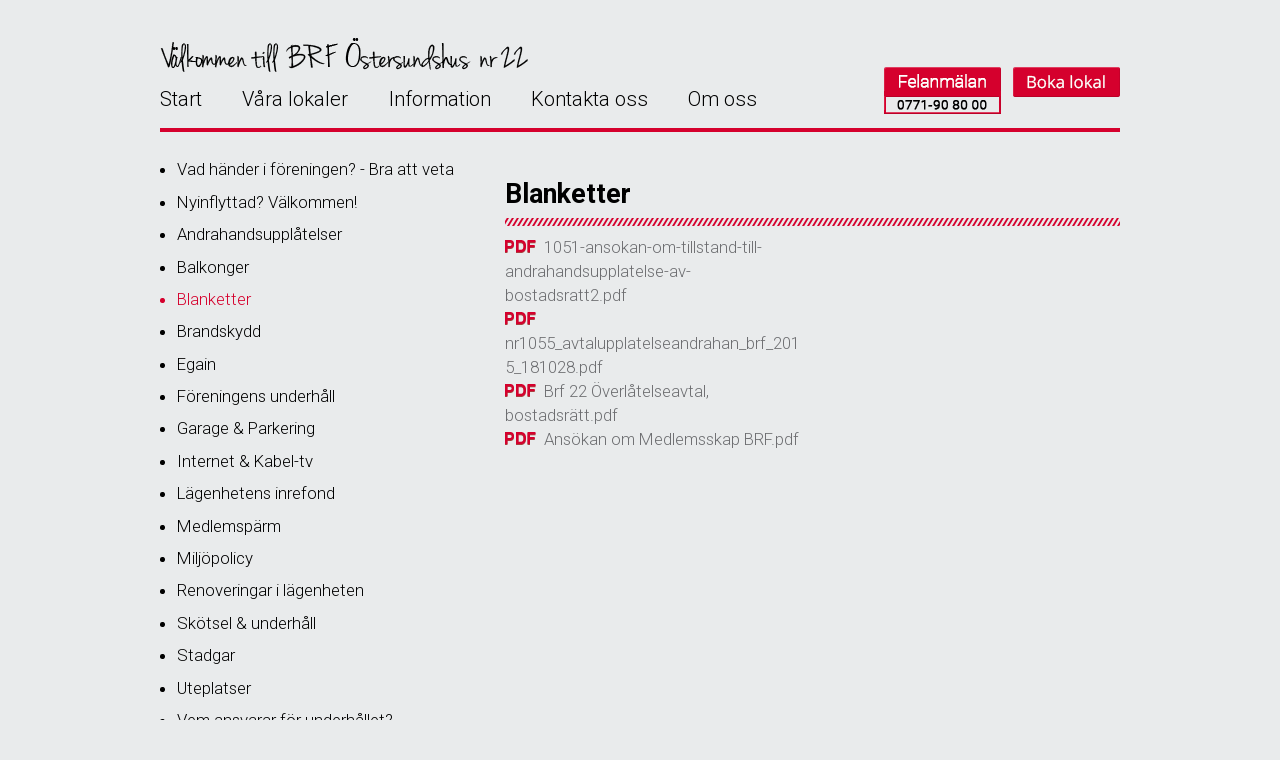

--- FILE ---
content_type: text/html; charset=utf-8
request_url: http://brf22.lugnvik.se/information/blanketter
body_size: 5138
content:
<!DOCTYPE html>
<!--[if IEMobile 7]><html class="iem7"  lang="sv" dir="ltr"><![endif]-->
<!--[if lte IE 6]><html class="lt-ie9 lt-ie8 lt-ie7"  lang="sv" dir="ltr"><![endif]-->
<!--[if (IE 7)&(!IEMobile)]><html class="lt-ie9 lt-ie8"  lang="sv" dir="ltr"><![endif]-->
<!--[if IE 8]><html class="lt-ie9"  lang="sv" dir="ltr"><![endif]-->
<!--[if (gte IE 9)|(gt IEMobile 7)]><!--><html  lang="sv" dir="ltr" prefix="content: http://purl.org/rss/1.0/modules/content/ dc: http://purl.org/dc/terms/ foaf: http://xmlns.com/foaf/0.1/ og: http://ogp.me/ns# rdfs: http://www.w3.org/2000/01/rdf-schema# sioc: http://rdfs.org/sioc/ns# sioct: http://rdfs.org/sioc/types# skos: http://www.w3.org/2004/02/skos/core# xsd: http://www.w3.org/2001/XMLSchema#"><!--<![endif]-->

<head>
  <meta charset="utf-8" />
<link rel="shortcut icon" href="http://brf22.lugnvik.se/sites/default/files/favicon.png" type="image/png" />
<link rel="shortlink" href="/node/144" />
<link rel="canonical" href="/information/blanketter" />
<meta name="Generator" content="Drupal 7 (http://drupal.org)" />
  <title>Blanketter | brf22.lugnvik.se</title>

      <meta name="MobileOptimized" content="width">
    <meta name="HandheldFriendly" content="true">
    <meta name="viewport" content="width=device-width">
    <!--[if IEMobile]><meta http-equiv="cleartype" content="on"><![endif]-->

  <style>
@import url("http://brf22.lugnvik.se/modules/system/system.base.css?pmx2hx");
@import url("http://brf22.lugnvik.se/modules/system/system.messages.css?pmx2hx");
@import url("http://brf22.lugnvik.se/modules/system/system.theme.css?pmx2hx");
</style>
<style>
@import url("http://brf22.lugnvik.se/modules/comment/comment.css?pmx2hx");
@import url("http://brf22.lugnvik.se/sites/all/modules/date/date_api/date.css?pmx2hx");
@import url("http://brf22.lugnvik.se/sites/all/modules/date/date_popup/themes/datepicker.1.7.css?pmx2hx");
@import url("http://brf22.lugnvik.se/modules/field/theme/field.css?pmx2hx");
@import url("http://brf22.lugnvik.se/modules/node/node.css?pmx2hx");
@import url("http://brf22.lugnvik.se/modules/search/search.css?pmx2hx");
@import url("http://brf22.lugnvik.se/modules/user/user.css?pmx2hx");
@import url("http://brf22.lugnvik.se/sites/all/modules/extlink/extlink.css?pmx2hx");
@import url("http://brf22.lugnvik.se/sites/all/modules/views/css/views.css?pmx2hx");
@import url("http://brf22.lugnvik.se/sites/all/modules/ckeditor/css/ckeditor.css?pmx2hx");
</style>
<style>
@import url("http://brf22.lugnvik.se/sites/all/libraries/colorbox/example1/colorbox.css?pmx2hx");
@import url("http://brf22.lugnvik.se/sites/all/modules/ctools/css/ctools.css?pmx2hx");
@import url("http://brf22.lugnvik.se/sites/all/libraries/superfish/css/superfish.css?pmx2hx");
</style>
<style>
@import url("http://brf22.lugnvik.se/sites/all/themes/zen_brf22/css/normalize.css?pmx2hx");
@import url("http://brf22.lugnvik.se/sites/all/themes/zen_brf22/css/wireframes.css?pmx2hx");
@import url("http://brf22.lugnvik.se/sites/all/themes/zen_brf22/css/layouts/responsive-sidebars.css?pmx2hx");
@import url("http://brf22.lugnvik.se/sites/all/themes/zen_brf22/css/tabs.css?pmx2hx");
@import url("http://brf22.lugnvik.se/sites/all/themes/zen_brf22/css/pages.css?pmx2hx");
@import url("http://brf22.lugnvik.se/sites/all/themes/zen_brf22/css/blocks.css?pmx2hx");
@import url("http://brf22.lugnvik.se/sites/all/themes/zen_brf22/css/navigation.css?pmx2hx");
@import url("http://brf22.lugnvik.se/sites/all/themes/zen_brf22/css/views-styles.css?pmx2hx");
@import url("http://brf22.lugnvik.se/sites/all/themes/zen_brf22/css/nodes.css?pmx2hx");
@import url("http://brf22.lugnvik.se/sites/all/themes/zen_brf22/css/comments.css?pmx2hx");
@import url("http://brf22.lugnvik.se/sites/all/themes/zen_brf22/css/forms.css?pmx2hx");
@import url("http://brf22.lugnvik.se/sites/all/themes/zen_brf22/css/fields.css?pmx2hx");
@import url("http://brf22.lugnvik.se/sites/all/themes/zen_brf22/css/print.css?pmx2hx");
</style>
<link type="text/css" rel="stylesheet" href="http://fonts.googleapis.com/css?family=Roboto:100,100italic,300,300italic,700,700italic,900,900italic,italic,regular|Roboto+Condensed:300,300italic,700,700italic,regular&amp;subset=latin" media="all" />
  <script src="http://brf22.lugnvik.se/sites/all/modules/jquery_update/replace/jquery/1.5/jquery.min.js?v=1.5.2"></script>
<script src="http://brf22.lugnvik.se/misc/jquery.once.js?v=1.2"></script>
<script src="http://brf22.lugnvik.se/misc/drupal.js?pmx2hx"></script>
<script src="http://brf22.lugnvik.se/sites/all/modules/jquery_update/replace/ui/external/jquery.cookie.js?v=67fb34f6a866c40d0570"></script>
<script src="http://brf22.lugnvik.se/sites/all/modules/jquery_update/replace/misc/jquery.form.min.js?v=2.69"></script>
<script src="http://brf22.lugnvik.se/misc/ajax.js?v=7.64"></script>
<script src="http://brf22.lugnvik.se/sites/all/modules/jquery_update/js/jquery_update.js?v=0.0.1"></script>
<script src="http://brf22.lugnvik.se/sites/all/modules/extlink/extlink.js?pmx2hx"></script>
<script src="http://brf22.lugnvik.se/sites/default/files/languages/sv_OR0xdk9WWI2WjWl67UAhQzBjSoncynyN2vMK9kTNzRg.js?pmx2hx"></script>
<script src="http://brf22.lugnvik.se/sites/all/libraries/colorbox/jquery.colorbox-min.js?pmx2hx"></script>
<script src="http://brf22.lugnvik.se/sites/all/modules/colorbox/js/colorbox.js?pmx2hx"></script>
<script src="http://brf22.lugnvik.se/sites/all/modules/colorbox/js/colorbox_load.js?pmx2hx"></script>
<script src="http://brf22.lugnvik.se/sites/all/modules/views/js/base.js?pmx2hx"></script>
<script src="http://brf22.lugnvik.se/misc/progress.js?v=7.64"></script>
<script src="http://brf22.lugnvik.se/sites/all/modules/views/js/ajax_view.js?pmx2hx"></script>
<script src="http://brf22.lugnvik.se/sites/all/modules/field_group/field_group.js?pmx2hx"></script>
<script src="http://brf22.lugnvik.se/sites/all/libraries/superfish/jquery.hoverIntent.minified.js?pmx2hx"></script>
<script src="http://brf22.lugnvik.se/sites/all/libraries/superfish/sfsmallscreen.js?pmx2hx"></script>
<script src="http://brf22.lugnvik.se/sites/all/libraries/superfish/supposition.js?pmx2hx"></script>
<script src="http://brf22.lugnvik.se/sites/all/libraries/superfish/superfish.js?pmx2hx"></script>
<script src="http://brf22.lugnvik.se/sites/all/libraries/superfish/supersubs.js?pmx2hx"></script>
<script src="http://brf22.lugnvik.se/sites/all/modules/superfish/superfish.js?pmx2hx"></script>
<script>jQuery.extend(Drupal.settings, {"basePath":"\/","pathPrefix":"","ajaxPageState":{"theme":"zen_brf22","theme_token":"YmwG2qLcZ3I4YcuHShhNrisSRsd8p4G2dC9Oe9ADNaA","jquery_version":"1.5","js":{"sites\/all\/modules\/jquery_update\/replace\/jquery\/1.5\/jquery.min.js":1,"misc\/jquery.once.js":1,"misc\/drupal.js":1,"sites\/all\/modules\/jquery_update\/replace\/ui\/external\/jquery.cookie.js":1,"sites\/all\/modules\/jquery_update\/replace\/misc\/jquery.form.min.js":1,"misc\/ajax.js":1,"sites\/all\/modules\/jquery_update\/js\/jquery_update.js":1,"sites\/all\/modules\/extlink\/extlink.js":1,"public:\/\/languages\/sv_OR0xdk9WWI2WjWl67UAhQzBjSoncynyN2vMK9kTNzRg.js":1,"sites\/all\/libraries\/colorbox\/jquery.colorbox-min.js":1,"sites\/all\/modules\/colorbox\/js\/colorbox.js":1,"sites\/all\/modules\/colorbox\/js\/colorbox_load.js":1,"sites\/all\/modules\/views\/js\/base.js":1,"misc\/progress.js":1,"sites\/all\/modules\/views\/js\/ajax_view.js":1,"sites\/all\/modules\/field_group\/field_group.js":1,"sites\/all\/libraries\/superfish\/jquery.hoverIntent.minified.js":1,"sites\/all\/libraries\/superfish\/sfsmallscreen.js":1,"sites\/all\/libraries\/superfish\/supposition.js":1,"sites\/all\/libraries\/superfish\/superfish.js":1,"sites\/all\/libraries\/superfish\/supersubs.js":1,"sites\/all\/modules\/superfish\/superfish.js":1},"css":{"modules\/system\/system.base.css":1,"modules\/system\/system.menus.css":1,"modules\/system\/system.messages.css":1,"modules\/system\/system.theme.css":1,"modules\/comment\/comment.css":1,"sites\/all\/modules\/date\/date_api\/date.css":1,"sites\/all\/modules\/date\/date_popup\/themes\/datepicker.1.7.css":1,"modules\/field\/theme\/field.css":1,"modules\/node\/node.css":1,"modules\/search\/search.css":1,"modules\/user\/user.css":1,"sites\/all\/modules\/extlink\/extlink.css":1,"sites\/all\/modules\/views\/css\/views.css":1,"sites\/all\/modules\/ckeditor\/css\/ckeditor.css":1,"sites\/all\/libraries\/colorbox\/example1\/colorbox.css":1,"sites\/all\/modules\/ctools\/css\/ctools.css":1,"sites\/all\/libraries\/superfish\/css\/superfish.css":1,"sites\/all\/themes\/zen_brf22\/system.menus.css":1,"sites\/all\/themes\/zen_brf22\/css\/normalize.css":1,"sites\/all\/themes\/zen_brf22\/css\/wireframes.css":1,"sites\/all\/themes\/zen_brf22\/css\/layouts\/responsive-sidebars.css":1,"sites\/all\/themes\/zen_brf22\/css\/page-backgrounds.css":1,"sites\/all\/themes\/zen_brf22\/css\/tabs.css":1,"sites\/all\/themes\/zen_brf22\/css\/pages.css":1,"sites\/all\/themes\/zen_brf22\/css\/blocks.css":1,"sites\/all\/themes\/zen_brf22\/css\/navigation.css":1,"sites\/all\/themes\/zen_brf22\/css\/views-styles.css":1,"sites\/all\/themes\/zen_brf22\/css\/nodes.css":1,"sites\/all\/themes\/zen_brf22\/css\/comments.css":1,"sites\/all\/themes\/zen_brf22\/css\/forms.css":1,"sites\/all\/themes\/zen_brf22\/css\/fields.css":1,"sites\/all\/themes\/zen_brf22\/css\/print.css":1,"http:\/\/fonts.googleapis.com\/css?family=Roboto:100,100italic,300,300italic,700,700italic,900,900italic,italic,regular|Roboto+Condensed:300,300italic,700,700italic,regular\u0026subset=latin":1}},"colorbox":{"transition":"elastic","speed":"350","opacity":"0.70","slideshow":false,"slideshowAuto":true,"slideshowSpeed":"2500","slideshowStart":"start slideshow","slideshowStop":"stop slideshow","current":"{current} of {total}","previous":"\u00ab Prev","next":"Next \u00bb","close":"Close","overlayClose":true,"returnFocus":true,"maxWidth":"98%","maxHeight":"95%","initialWidth":"300","initialHeight":"250","fixed":true,"scrolling":true,"mobiledetect":true,"mobiledevicewidth":"480px"},"views":{"ajax_path":"\/views\/ajax","ajaxViews":{"views_dom_id:7453090d227a2c41832732df91798a9a":{"view_name":"node_gallery","view_display_id":"block","view_args":"144","view_path":"node\/144","view_base_path":null,"view_dom_id":"7453090d227a2c41832732df91798a9a","pager_element":0}}},"urlIsAjaxTrusted":{"\/views\/ajax":true},"extlink":{"extTarget":"_blank","extClass":"ext","extLabel":"(link is external)","extImgClass":0,"extIconPlacement":"append","extSubdomains":1,"extExclude":"","extInclude":".*.pdf","extCssExclude":"","extCssExplicit":"","extAlert":0,"extAlertText":"This link will take you to an external web site.","mailtoClass":"mailto","mailtoLabel":"(link sends e-mail)"},"superfish":{"1":{"id":"1","sf":{"animation":{"opacity":"show","height":"show"},"speed":"\u0027fast\u0027","autoArrows":false,"dropShadows":false,"disableHI":false},"plugins":{"smallscreen":{"mode":"window_width","breakpoint":60,"addSelected":false,"menuClasses":false,"hyperlinkClasses":false,"title":"Huvudmeny"},"supposition":true,"bgiframe":false,"supersubs":{"minWidth":"12","maxWidth":"27","extraWidth":1}}}},"field_group":{"div":"full"}});</script>
      <!--[if lt IE 9]>
    <script src="/sites/all/themes/zen/js/html5-respond.js"></script>
    <![endif]-->
  </head>
<body class="html not-front not-logged-in one-sidebar sidebar-first page-node page-node- page-node-144 node-type-sida section-information" >
      <p id="skip-link">
      <a href="#main-menu" class="element-invisible element-focusable">Jump to navigation</a>
    </p>
      
<div id="page">

  <header class="header" id="header" role="banner">

    
    
    
      <div class="header__region region region-header">
    <div id="block-imageblock-2" class="block block-imageblock first odd">

      
    <div class="block-image">
    <img class="imageblock-image" typeof="foaf:Image" src="http://brf22.lugnvik.se/sites/default/files/imageblock/brf22-txt.png" alt="" />  </div>


</div>
<div id="block-superfish-1" class="block block-superfish even">

      
  <ul id="superfish-1" class="menu sf-menu sf-main-menu sf-horizontal sf-style-none sf-total-items-5 sf-parent-items-0 sf-single-items-5"><li id="menu-395-1" class="first odd sf-item-1 sf-depth-1 sf-no-children"><a href="/start" class="sf-depth-1">Start</a></li><li id="menu-459-1" class="middle even sf-item-2 sf-depth-1 sf-no-children"><a href="/v%C3%A5ra-lokaler" class="sf-depth-1">Våra lokaler</a></li><li id="menu-458-1" class="middle odd sf-item-3 sf-depth-1 sf-no-children"><a href="/information" class="sf-depth-1">Information</a></li><li id="menu-457-1" class="middle even sf-item-4 sf-depth-1 sf-no-children"><a href="/kontakta-oss" class="sf-depth-1">Kontakta oss</a></li><li id="menu-418-1" class="last odd sf-item-5 sf-depth-1 sf-no-children"><a href="/om-oss" class="sf-depth-1">Om oss</a></li></ul>
</div>
<div id="block-imageblock-7" class="block block-imageblock odd">

      
    <div class="block-image">
    <a href="https://www.fastighetssnabben.se/kontakt/felanmalan/" class="imageblock-link" target="_blank"><img class="imageblock-image" typeof="foaf:Image" src="http://brf22.lugnvik.se/sites/default/files/imageblock/felanmalan2.png" alt="" /></a>  </div>


</div>
<div id="block-imageblock-5" class="block block-imageblock last even">

      
    <div class="block-image">
    <a href="http://212.247.251.248/m5webbokning/" class="imageblock-link" target="_blank"><img class="imageblock-image" typeof="foaf:Image" src="http://brf22.lugnvik.se/sites/default/files/imageblock/boka.png" alt="" /></a>  </div>


</div>
  </div>

  </header>

  
  <div id="main">

    <div id="content" class="column" role="main">
        <div class="region region-highlighted">
    <div id="block-views-node-gallery-block" class="block block-views first last odd">

      
  <div class="view view-node-gallery view-id-node_gallery view-display-id-block node-gallery view-dom-id-7453090d227a2c41832732df91798a9a">
        
  
  
      <div class="view-content">
        <div class="views-row views-row-1 views-row-odd views-row-first views-row-last views-row-count-1">
      
  <div class="views-field views-field-field-bild-sida">        <div class="field-content"></div>  </div>  
  <div class="views-field views-field-field-bild">        <div class="field-content"></div>  </div>  
  <div class="views-field views-field-field-simple-bild">        <div class="field-content"></div>  </div>  </div>
    </div>
  
  
  
  
  
  
</div>
</div>
  </div>
            <a id="main-content"></a>
                    
	  <div id="main-content-wrapper">
       <h1 class="page__title title" id="page-title">Blanketter</h1>
                                          


<article class="node-144 node node-sida node-promoted view-mode-full clearfix" about="/information/blanketter" typeof="sioc:Item foaf:Document">

      <header>
                  <span property="dc:title" content="Blanketter" class="rdf-meta element-hidden"></span><span property="sioc:num_replies" content="0" datatype="xsd:integer" class="rdf-meta element-hidden"></span>
      
          </header>
  
  <div class="group-bilagor-sida field-group-div"><div class="field field-name-field-bilaga-sida field-type-file field-label-hidden"><div class="field-items"><div class="field-item even"><span class="file"><img class="file-icon" alt="PDF icon" title="application/pdf" src="/modules/file/icons/application-pdf.png" /> <a href="http://brf22.lugnvik.se/sites/default/files/1051-ansokan-om-tillstand-till-andrahandsupplatelse-av-bostadsratt2_0.pdf" type="application/pdf; length=62747">1051-ansokan-om-tillstand-till-andrahandsupplatelse-av-bostadsratt2.pdf</a></span></div><div class="field-item odd"><span class="file"><img class="file-icon" alt="PDF icon" title="application/pdf" src="/modules/file/icons/application-pdf.png" /> <a href="http://brf22.lugnvik.se/sites/default/files/nr1055_avtalupplatelseandrahan_brf_2015_181028_1.pdf" type="application/pdf; length=70168">nr1055_avtalupplatelseandrahan_brf_2015_181028.pdf</a></span></div><div class="field-item even"><span class="file"><img class="file-icon" alt="PDF icon" title="application/pdf" src="/modules/file/icons/application-pdf.png" /> <a href="http://brf22.lugnvik.se/sites/default/files/Brf%2022%20%C3%96verl%C3%A5telseavtal%2C%20bostadsr%C3%A4tt_0.pdf" type="application/pdf; length=20454">Brf 22 Överlåtelseavtal, bostadsrätt.pdf</a></span></div><div class="field-item odd"><span class="file"><img class="file-icon" alt="PDF icon" title="application/pdf" src="/modules/file/icons/application-pdf.png" /> <a href="http://brf22.lugnvik.se/sites/default/files/Ans%C3%B6kan%20om%20Medlemsskap%20BRF_0.pdf" type="application/pdf; length=57148">Ansökan om Medlemsskap BRF.pdf</a></span></div></div></div></div>
  
  
</article>
          </div></div>

    <div id="navigation">

      
      
    </div>

    
          <aside class="sidebars">
          <section class="region region-sidebar-first column sidebar">
    <div id="block-views-submenu-frontend-block-1" class="block block-views first last odd">

      
  <div class="view view-submenu-frontend view-id-submenu_frontend view-display-id-block_1 views-submenu view-dom-id-b62cd667d267e30138bf8b84c7c80885">
        
  
  
      <div class="view-content">
        <div class="views-row views-row-1 views-row-odd views-row-first">
      
  <div class="views-field views-field-title">        <span class="field-content"><a href="/information/vad-h%C3%A4nder-i-f%C3%B6reningen-bra-att-veta"><ul class="submenu-bulletlist"><li class="submenu-item">Vad händer i föreningen? - Bra att veta</li></ul></a></span>  </div>  </div>
  <div class="views-row views-row-2 views-row-even">
      
  <div class="views-field views-field-title">        <span class="field-content"><a href="/information/nyinflyttad-v%C3%A4lkommen"><ul class="submenu-bulletlist"><li class="submenu-item">Nyinflyttad? Välkommen!</li></ul></a></span>  </div>  </div>
  <div class="views-row views-row-3 views-row-odd">
      
  <div class="views-field views-field-title">        <span class="field-content"><a href="/information/andrahandsuppl%C3%A5telser"><ul class="submenu-bulletlist"><li class="submenu-item">Andrahandsupplåtelser</li></ul></a></span>  </div>  </div>
  <div class="views-row views-row-4 views-row-even">
      
  <div class="views-field views-field-title">        <span class="field-content"><a href="/information/balkonger"><ul class="submenu-bulletlist"><li class="submenu-item">Balkonger </li></ul></a></span>  </div>  </div>
  <div class="views-row views-row-5 views-row-odd">
      
  <div class="views-field views-field-title">        <span class="field-content"><a href="/information/blanketter" class="active"><ul class="submenu-bulletlist"><li class="submenu-item">Blanketter</li></ul></a></span>  </div>  </div>
  <div class="views-row views-row-6 views-row-even">
      
  <div class="views-field views-field-title">        <span class="field-content"><a href="/information/brandskydd"><ul class="submenu-bulletlist"><li class="submenu-item">Brandskydd</li></ul></a></span>  </div>  </div>
  <div class="views-row views-row-7 views-row-odd">
      
  <div class="views-field views-field-title">        <span class="field-content"><a href="/information/egain"><ul class="submenu-bulletlist"><li class="submenu-item">Egain </li></ul></a></span>  </div>  </div>
  <div class="views-row views-row-8 views-row-even">
      
  <div class="views-field views-field-title">        <span class="field-content"><a href="/information/f%C3%B6reningens-underh%C3%A5ll"><ul class="submenu-bulletlist"><li class="submenu-item">Föreningens underhåll</li></ul></a></span>  </div>  </div>
  <div class="views-row views-row-9 views-row-odd">
      
  <div class="views-field views-field-title">        <span class="field-content"><a href="/information/garage-parkering"><ul class="submenu-bulletlist"><li class="submenu-item">Garage &amp; Parkering</li></ul></a></span>  </div>  </div>
  <div class="views-row views-row-10 views-row-even">
      
  <div class="views-field views-field-title">        <span class="field-content"><a href="/information/internet-kabel-tv"><ul class="submenu-bulletlist"><li class="submenu-item">Internet &amp; Kabel-tv</li></ul></a></span>  </div>  </div>
  <div class="views-row views-row-11 views-row-odd">
      
  <div class="views-field views-field-title">        <span class="field-content"><a href="/information/l%C3%A4genhetens-inrefond"><ul class="submenu-bulletlist"><li class="submenu-item">Lägenhetens inrefond</li></ul></a></span>  </div>  </div>
  <div class="views-row views-row-12 views-row-even">
      
  <div class="views-field views-field-title">        <span class="field-content"><a href="/information/medlemsp%C3%A4rm"><ul class="submenu-bulletlist"><li class="submenu-item">Medlemspärm</li></ul></a></span>  </div>  </div>
  <div class="views-row views-row-13 views-row-odd">
      
  <div class="views-field views-field-title">        <span class="field-content"><a href="/information/milj%C3%B6policy"><ul class="submenu-bulletlist"><li class="submenu-item">Miljöpolicy</li></ul></a></span>  </div>  </div>
  <div class="views-row views-row-14 views-row-even">
      
  <div class="views-field views-field-title">        <span class="field-content"><a href="/information/renoveringar-i-l%C3%A4genheten"><ul class="submenu-bulletlist"><li class="submenu-item">Renoveringar i lägenheten</li></ul></a></span>  </div>  </div>
  <div class="views-row views-row-15 views-row-odd">
      
  <div class="views-field views-field-title">        <span class="field-content"><a href="/information/sk%C3%B6tsel-underh%C3%A5ll"><ul class="submenu-bulletlist"><li class="submenu-item">Skötsel &amp; underhåll</li></ul></a></span>  </div>  </div>
  <div class="views-row views-row-16 views-row-even">
      
  <div class="views-field views-field-title">        <span class="field-content"><a href="/information/stadgar"><ul class="submenu-bulletlist"><li class="submenu-item">Stadgar</li></ul></a></span>  </div>  </div>
  <div class="views-row views-row-17 views-row-odd">
      
  <div class="views-field views-field-title">        <span class="field-content"><a href="/information/uteplatser"><ul class="submenu-bulletlist"><li class="submenu-item">Uteplatser</li></ul></a></span>  </div>  </div>
  <div class="views-row views-row-18 views-row-even">
      
  <div class="views-field views-field-title">        <span class="field-content"><a href="/information/vem-ansvarar-f%C3%B6r-underh%C3%A5llet"><ul class="submenu-bulletlist"><li class="submenu-item">Vem ansvarar för underhållet?</li></ul></a></span>  </div>  </div>
  <div class="views-row views-row-19 views-row-odd">
      
  <div class="views-field views-field-title">        <span class="field-content"><a href="/information/%C3%B6verl%C3%A5teslebesiktning"><ul class="submenu-bulletlist"><li class="submenu-item">Överlåteslebesiktning </li></ul></a></span>  </div>  </div>
  <div class="views-row views-row-20 views-row-even views-row-last">
      
  <div class="views-field views-field-title">        <span class="field-content"><a href="/information/elbilsladdare"><ul class="submenu-bulletlist"><li class="submenu-item">Elbilsladdare</li></ul></a></span>  </div>  </div>
    </div>
  
  
  
  
      <div class="view-footer">
      <a class="edit-submenus" href="/redigera/undermeny/information">Redigera</a>    </div>
  
  
</div>
</div>
  </section>
              </aside>
    
  </div>

  
</div>

      <div id="footer-second-wrapper">
	<div id="footer-second">
      	  <div class="region region-footer-second">
    <div id="block-imageblock-3" class="block block-imageblock first last odd">

      
    <div class="block-image">
    <a href="http://lejonsson.com/webb" class="imageblock-link" target="_blank"><img class="imageblock-image" typeof="foaf:Image" src="http://brf22.lugnvik.se/sites/default/files/imageblock/author-state-1.png" alt="" title="Webbplatsen utvecklad av Lejonsson" /></a>  </div>


</div>
  </div>
    </div></div> <!-- End Footer Second -->
  
  </body>
</html>


--- FILE ---
content_type: text/css
request_url: http://brf22.lugnvik.se/sites/all/themes/zen_brf22/css/pages.css?pmx2hx
body_size: 4371
content:
/**
 * @file
 * Page Styling
 *
 * Style the markup found in page.tpl.php. Also includes some styling of
 * miscellaneous Drupal elements that appear in the $content variable, such as
 * ul.links, .pager, .more-link, etc.
 */


/*
 * Body
 */

body {
  margin: 0;
  padding: 0;
  background-color: #e9ebec;
}

#page {
  width: 960px;
  padding-top: 1.5em;
  font-family: Roboto;
  font-weight: 300;
  font-size: 1.05em;
}

#page p {
  margin: 0.75em 0;
}

/*
 * The skip-link link will be completely hidden until a user tabs to the link.
 * See the element-focusable rule in system.base.css.
 */

#skip-link {
  margin: 0;
}
#skip-link a,
#skip-link a:visited {
  display: block;
  width: 100%;
  padding: 2px 0 3px 0;
  text-align: center;
  background-color: #666;
  color: #fff;
}

/*
 * Header
 */

#header {
  border-bottom: 4px solid #d5002d;
  padding: 0;
  position: relative;
}

#logo { /* Wrapping link for logo */
  float: left; /* LTR */
  margin: 0;
  padding: 0;
}
#logo img {
  vertical-align: bottom;
}

#name-and-slogan { /* Wrapper for website name and slogan */
  float: left;
}

#site-name { /* The name of the website */
  margin: 0;
  font-size: 2em;
  line-height: 1.5em;
}
#site-name a:link,
#site-name a:visited {
  color: #000;
  text-decoration: none;
}
#site-name a:hover,
#site-name a:focus {
  text-decoration: underline;
}

#site-slogan { /* The slogan (or tagline) of a website */
  margin: 0;
  font-size: 1em;
}

.region-header { /* Wrapper for any blocks placed in the header region */
  clear: both; /* Clear the logo */
}

/*
 * Main (container for everything else)
 */

#main {
  padding-top: 0;
}

/*
 * Slider
 */

#slider {
  margin-bottom: 1em;
  overflow: hidden;
}

/*
 * Content
 */

#content {
  padding: 1em 0 0 0;
}

.region-highlighted {
}

.breadcrumb { /* The path to the current page in the form of a list of links */
}
.breadcrumb ol {
  margin: 0;
  padding: 0;
}
.breadcrumb li {
  display: inline;
  list-style-type: none;
  margin: 0;
  padding: 0;
}

h1.title, /* The title of the page */
h2.node-title, /* Title of a piece of content when it is given in a list of content */
h2.block-title, /* Block title */
h2.title, /* Comment section heading */
h2.comment-form, /* Comment form heading */
h3.title { /* Comment title */
  margin: 0;
}

tr.even { /* Some tables have rows marked even or odd. */
  /* background-color: #eee; */ /* Drupal core uses a #eee background */
}

tr.odd {
  /* background-color: #eee; */ /* Drupal core uses a #eee background */
}

div.messages { /* Important messages (status, warning, and error) for the user. See also the declarations in messages.css. */
  margin: 1.5em 0; /* Drupal core uses "6px 0" margin */
}
div.messages ul {
  margin-top: 0;
  margin-bottom: 0;
}

div.status { /* Normal priority messages */
}

div.warning,
tr.warning { /* Medium priority messages */
  /* border: 1px solid #f0c020; */ /* Drupal core uses: 1px solid #f0c020 */
}

div.error,
tr.error { /* High priority messages. See also the .error declaration below. */
}

.error { /* Errors that are separate from div.messages status messages. */
  /* color: #e55; */ /* Drupal core uses a #e55 background */
}

.warning { /* Warnings that are separate from div.messages status messages. */
  /* color: #e09010; */ /* Drupal core uses a #e09010 background */
}

.tabs { /* See also the tabs.css file. */
}

.region-help { /* Help text on a page */
}

.more-help-link { /* Link to more help */
}

.region-content { /* Wrapper for the actual page content */
}

ul.inline { /* List of links generated by theme_links() */
  display: inline;
  padding: 0;
}
ul.inline li {
  display: inline;
  list-style-type: none;
  padding: 0 1em 0 0; /* LTR */
}

span.field-label { /* The inline field label used by the Fences module */
  padding: 0 1em 0 0; /* LTR */
}

.item-list .pager { /* A list of page numbers when more than 1 page of content is available */
  padding: 0;
}
.item-list .pager li { /* Each page number in the pager list */
  padding: 0 0.5em;
}

.feed-icon { /* The link to the RSS or Atom feed for the current list of content */
}

.more-link { /* Aggregator, blog, and forum more link */
}

.block-title {
  font-size: 1.05em;
}

/*
 * First sidebar (on left in LTR languages, on right in RTL)
 *
 * Remember to NOT add padding or margin to your .region-sidebar-first
 * (see the layout.css file.)
 */

.region-sidebar-first {
}

/*
 * Second sidebar (on right in LTR languages, on left in RTL)
 *
 * Remember to NOT add padding or margin to your .region-sidebar-second
 * (see the layout.css file.)
 */

.region-sidebar-second {
}

/*
 * Footer
 */

#footer {
}

#footer-second-wrapper {
  margin-top: 2em;
  padding: 2.5em 0;
  background: url('../images/footer-bg.png') repeat-x;
}

#footer-second {
  width: 960px;
  margin: 0 auto;
}

/*
 * Page bottom
 */

.region-bottom { /* Wrapper for any blocks placed in the page bottom region */
}

/*
 * ImageBlocks
 */

#block-imageblock-1, 
#block-imageblock-2 {
  display: inline-block;
  margin: 0 2em 0 0;
}

#block-imageblock-1 a {
  outline: 0;
}

#block-imageblock-2 {
  margin-top: 0.75em;
  vertical-align: top;
}

#block-imageblock-3 {
  height: 100px;
  width: 100px;
  margin: 0 auto;
  background: url('../images/author-state-1.png') no-repeat;
}

#block-imageblock-3:hover {
  background: url('../images/author-state-2.png') no-repeat;
}

#block-imageblock-4 {
  float: right;
  margin: 0 0 1em 1em;
}

#block-imageblock-5 {
  position: absolute;
  right: 0;
  bottom: 0;
}

#block-imageblock-7 {
  position: absolute;
  right: 119px;
  bottom: -17px;
}

/*
 * Superfish
 */

/* Main menu */

#block-superfish-1 {
  width: 100%;
  overflow: visible;
  padding: 0.5em 0 1em 0;
}

#block-superfish-1 .sf-menu {
  padding: 0;
  display: inline;
  font-size: 1.2em;
  font-family: Roboto;
  font-weight: 300;
}

#block-superfish-1 .sf-menu li {
  float: left;
  margin: 0.14em 1em;
  list-style: none;
}

#block-superfish-1 .sf-menu li.first, 
#block-superfish-1 .sf-menu .firstandlast {
  margin-left: 0;
}

#block-superfish-1 .sf-menu li.last {
  margin-right: 0;
}

#block-superfish-1 .sf-menu a:link, 
#block-superfish-1 .sf-menu a:visited {
  color: #000;
  text-decoration: none;
  -webkit-transition: all 0.25s ease-in-out;
  -moz-transition: all 0.25s ease-in-out;
  -ms-transition: all 0.25s ease-in-out;
  -o-transition: all 0.25s ease-in-out;
  transition: all 0.25s ease-in-out;
}

#block-superfish-1 .sf-menu a:hover, 
#block-superfish-1 .sf-menu a:focus, 
#block-superfish-1 .sf-menu a.active {
  color: #d5002d;
  outline: 0;
}

/* Admin menu */

#block-superfish-2 {
  position: absolute;
  top: 0;
  right: -5px;
  padding: 5px;
}

#block-superfish-2 a, 
#block-superfish-2 a:hover {
  text-decoration: none;
  color: #000;
}

#block-superfish-2 .firstandlast {
  background-color: #d5002d;
  float: right;
  width: auto;
  padding: 4px 6px 4px 30px;
  border-radius: 4px;
  background-image: url('../images/gear-ico.png');
  background-repeat: no-repeat;
  color: #fff;
}

#block-superfish-2 .firstandlast:hover {
  border-bottom-right-radius: 0;
  border-bottom-left-radius: 0;
}

#block-superfish-2 ul ul {
  top: 25px;
  left: -138px;
  text-align: center;
  background-color: #fff;
  border-top: 2px solid #d5002d;
  border-bottom: 1px solid #ddd;
  width: 16em !important;
  float: left;
}

#block-superfish-2 .sf-depth-1 li {
  padding: 6px 0;
  font-size: 0.9em;
}

#block-superfish-2 hr {
  border-color: #eee !important;
  width: 90%;
  margin-left: 5%;
}

#block-superfish-2 a.sf-depth-2:hover {
  background-color: #eee;
  -webkit-transition: all 0.25s ease-in-out;
  -moz-transition: all 0.25s ease-in-out;
  -ms-transition: all 0.25s ease-in-out;
  -o-transition: all 0.25s ease-in-out;
  transition: all 0.25s ease-in-out;
}

#block-superfish-2 li .last:hover {
  background-color: #d5002d;
}

#block-superfish-2 li .last a:hover {
  color: #fff;
  background-color: transparent !important;
}

#block-superfish-2 a:hover, 
#block-superfish-2 a:focus, 
#block-superfish-2 a.active {
  outline: 0;
}

/* Submenus Frontend */

.views-submenu ul {
  margin: 0.5em 0;
  padding: 0 0 0 1em;
}

.views-submenu a {
  color: #000;
  -webkit-transition: all 0.25s ease-in-out;
  -moz-transition: all 0.25s ease-in-out;
  -ms-transition: all 0.25s ease-in-out;
  -o-transition: all 0.25s ease-in-out;
  transition: all 0.25s ease-in-out;
}

.views-submenu a:hover,
.views-submenu a.active {
  color: #d5002d !important;
  text-decoration: none;
}

.views-submenu a:hover, 
.views-submenu a:focus, 
.views-submenu a.active {
  outline: 0;
}

.not-logged-in .views-submenu .view-footer {
  display: none;
}

.views-submenu .view-footer {
  margin-top: 2em;
}

.views-submenu .edit-submenus:before {
  content: url('../images/edit-ico.png');
  margin-right: 0.25em;
  position: relative;
  top: -1px;
}

/* Submenus Backend */

.edit-submenus .form-select {
  font-family: Roboto;
  font-weight: 300;
  font-size: 0.9em;
  padding: 0.25em 0.5em 0.25em 0.25em;
}

.edit-submenus .form-submit {
  font-family: Roboto;
  font-weight: 300;
  font-size: 0.9em;
  color: #fff;
  text-shadow: 0px 1px 1px #710002;
  padding: 0.25em 0.75em;
  border: none;
  background-color: #d5002d;
  border-radius: 3px;
  border-bottom: 1px solid #710002;
  border-right: 1px solid #710002;
  border-top: 1px solid #ff6e6d;
  border-left: 1px solid #ff6e6d;
}

.edit-submenus .form-submit {
  margin-top: 0 !important;
}

.edit-submenus .throbber {
  background: url('../images/throbber2.gif') no-repeat;
  height: 13px;
  position: relative;
  top: 3px;
}

.edit-submenus tr.even, 
.edit-submenus tr.odd, 
.edit-submenus tbody {
  border: none;
  background-color: transparent;
}

.edit-submenus .tabledrag-toggle-weight {
  display: none;
}

/*
 * Node attachments
 */

.node-sida .group-bilagor-sida, 
.node-nyhet .group-bilagor-nyhet {
  padding-top: 1em;
  background: url('../images/attch-bg.png') repeat-x;
  float: left;
  clear: both;
  overflow: visible;
  margin: 0.25em 0;
  width: 100%;
}

.node-sida .group-bilagor-sida a, 
.node-sida .group-bilagor-sida a:hover, 
.node-nyhet .group-bilagor-nyhet a, 
.node-nyhet .group-bilagor-nyhet a:hover {
  color: #6d6e71;
}

.node-sida .field-name-field-bilaga-sida, 
.node-sida .field-name-field-sida-lank, 
.node-nyhet .field-name-field-bilaga, 
.node-nyhet .field-name-field-nyhet-lank {
  display: inline-block;
  margin-right: 2%;
  vertical-align: top;
  max-width: 48%;
}

.node-sida .field-name-field-sida-lank, 
.node-nyhet .field-name-field-nyhet-lank {
  margin-right: 0;
}

.node-sida .file-icon, 
.node-sida .field-name-field-sida-lank span.ext, 
.node-sida .field-name-field-bilaga-sida span.ext, 
.node-nyhet .file-icon, 
.node-nyhet .field-name-field-nyhet-lank span.ext, 
.node-nyhet .field-name-field-bilaga span.ext {
  display: none;
}

.node-sida span.file:before, 
.node-nyhet span.file:before {
  content: url('../images/pdf-ico.png');
  padding-right: 0.25em;
}

.node-sida .field-name-field-sida-lank a:before, 
.node-nyhet .field-name-field-nyhet-lank a:before {
  content: url('../images/ext-ico.png');
  padding-right: 0.25em;
}

/*
 * Frontpage Slideshow
 */

.slideshow {
  position: relative;
  width: 615px;
  margin-top: 1em;
  float: left;
  margin-right: 0.5em;
}

.views-slideshow-controls-text-pause {
  display: none;
}

.views-slideshow-controls-text-previous a, 
.views-slideshow-controls-text-next a {
  color: transparent;
}

.views-slideshow-controls-text-previous, 
.views-slideshow-controls-text-next {
  width: 21px;
  height: 29px;
  position: absolute;
  top: 45%;
  z-index: 15;
}

.views-slideshow-controls-text-previous {
  left: 0;
  background: url('../images/slider-prev.png') no-repeat;
}

.views-slideshow-controls-text-next {
  right: 0;
  background: url('../images/slider-next.png') no-repeat;
}

.views-slideshow-controls-text span:hover {
  text-decoration: none;
}

.slideshow .views-field-title {
  font-weight: 900;
  font-size: 1em;
  position: absolute;
  top: 0;
  padding: 0.6em;
  width: 594px;
  background-color: rgba(213, 0, 45, 0.4);
  text-shadow: 0px 1px 1px #45002d;
}

.slideshow .views-field-title a {
  color: #fff;
  outline: 0;
}

/*
 * News
 */

/* Article Node */

#main-content-wrapper {
  position: relative;
  clear: both;
}

.view-nyhetsdatum {
  position: absolute;
  top: -0.3em;
  left: 0;
  color: #fff;
  text-align: center;
  line-height: 1em;
  font-size: 0.8em;
  background-color: #d5002d;
  border-radius: 4px;
  width: 35px;
  height: 35px;
}

.logged-in .view-nyhetsdatum {
  position: initial !important;
}

.view-nyhetsdatum .field-content {
  vertical-align: middle;
  text-transform: uppercase;
  position: relative;
  top: 0.25em;
}

.node-type-nyhet #page-title {
  text-indent: 1.7em;
}

/* Page */

.newspage .view-filters {
  float: left;
  clear: both;
  overflow: visible;
  padding: 0.5em;
  border-radius: 4px;
  background-color: #d5002d;
  margin-top: 2em;
}

.not-logged-in .newspage .view-filters {
  display: none;
}

.newspage .view-filters label, 
.newspage .view-filters .views-widget, 
.newspage .view-filters .views-submit-button {
  display: inline-block;
}

.newspage .view-filters label {
  margin-right: 1em;
  font-weight: 300;
  color: #fff;
}

.newspage .view-filters .form-select {
  font-family: Roboto;
  font-weight: 300;
}

.newspage .view-filters .views-submit-button {
  padding: 0.5em 0 0 0;
}

.newspage .view-filters .form-submit {
  background-color: #a3000e;
  margin: 0;
  color: #fff;
  font-family: Roboto;
  font-weight: 300;
  border: none;
  padding: 0.15em 0.5em;
  border-radius: 4px;
}

.newspage .view-filters .throbber {
  background: url('../images/throbber.gif') no-repeat;
  height: 13px;
  margin-bottom: -2px;
  margin-right: -2px;
}

.newspage .view-content {
  clear: both;
}

.newspage .views-row {
  position: relative;
  margin: 0;
  padding: 1.25em 0;
  min-height: 183px;
  overflow: hidden;
  border-bottom: 1px solid #ddd;
}

.newspage .views-field-field-bild, 
.newspage .views-field-field-bild-sida {
  width: 32%;
  position: absolute;
  left: 0;  
}

.newspage .views-field-created {
  width: 68%;
  position: absolute;
  right: 0;
}

.newspage .newspage-created {
  font-size: 0.8em;
  margin: 0 !important;
  text-indent: 4px;
}

.newspage .views-field-publish-on {
  width: 68%;
  position: absolute;
  right: 0;
}

.newspage .news-scheduled-date {
  font-size: 0.8em;
  padding: 0;
  position: relative;
  left: 10em;
  top: -0.1em;
  font-style: italic;
}

.newspage .newspage-title {
  margin: 0 !important;
  font-weight: 700;
  line-height: 0.75em;
}

.newspage p {
  padding-left: 1em;
}

.newspage .edit-news {
  position: absolute;
  top: 20px;
  right: 0;
}

.newspage .views-field-status { /* This and the one below are two styles of same object, choose one! */
  width: 303px;
  height: 104px;
  position: absolute;
  top: 21px;
  left: 0;
  background-color: rgba(255, 226, 2, 0.5);
  color: #000;
  text-align: center;
  font-weight: 700;
  padding-top: 80px;
}

/*.newspage .views-field-status {
  padding: 4px 6px;
  background-color: #ffe202;
  color: #000;
  position: absolute;
  top: 21px;
  left: 0;
}*/

.newspage .views-field-publishcontent {
  padding: 2px 4px;
  background-color: #d5002d;
  position: absolute;
  top: 20px;
  right: 40px;
  border-radius: 4px;
}

.newspage .views-field-publishcontent a, 
.newspage .views-field-publishcontent a:hover {
  color: #fff;
  text-decoration: none;
}

.not-logged-in .newspage .views-field-status, 
.not-logged-in .newspage .views-field-publishcontent, 
.newspage .content-type-sida .views-field-publishcontent {
  display: none;
}

.newspage-published .content-type-sida .newspage-title a:after {
  content: '(Nyhetspublicerad undersida)';
  color: #000;
  font-weight: 300;
  font-size: 0.8em;
  margin-left: 1em;
}

.newspage .newspage-title a {
  outline: 0;
}


/* Block Short */

.news-short .views-field-created {
  margin: 0;
  padding: 0;
  font-size: 0.7em;
}

.news-short .views-field-title {
  font-size: 0.95em;
  font-family: Roboto Condensed;
  font-weight: 700;
  margin: -0.4em 0 0 0;
  padding: 0;
}

.news-short .views-field-title a {
  color: #000;
  outline: 0;
}

.news-short .views-field-body {
  margin: -0.8em 0 0 0;
  font-size: 0.95em;
  font-weight: 300 !important;
}

.news-short .views-row {
  margin-bottom: 1.5em;
}

.news-short .news-short-link {
  color: #000;
  font-size: 0.9em;
}

.news-short .news-short-link:before {
  content: url('../images/edit-ico.png');
  margin-right: 0.25em;
  position: relative;
  top: -1px;
}

.news-short .view-footer a {
  outline: 0;
}

/* Block Shorter (Frontpage) */

.news-shorter {
  position: relative;
}

.news-shorter .views-field-created {
  font-size: 0.65em;
  margin: 0;
  padding: 0;
}

.news-shorter .views-field-title {
  font-size: 0.8em;
  font-weight: 700;
  margin: -0.5em 0 0 0;
  padding: 0;
}

.news-shorter .views-field-title a {
  color: #000;
  outline: 0;
}

.news-shorter .views-field-body {
  font-size: 0.8em;
  margin: -1em 0 0 0;
  padding: 0;
  line-height: 1.1em;
}

.news-shorter .views-row {
  margin-top: -0.25em;
}

.news-shorter .news-shorter-link {
  color: #000;
  font-size: 0.8em;
  position: absolute;
  bottom: -5px;
  right: 5px;
}

.news-shorter .news-shorter-link:before {
  content: url('../images/edit-ico.png');
  margin-right: 0.25em;
  position: relative;
}

.news-shorter .view-footer a {
  outline: 0;
}

/*
 * Node gallery
 */

.node-gallery img {
  display: block;
}

.node-gallery .views-row-count-1 {
  width: 100% !important;
  display: initial !important;
  margin: 0 !important;
  padding: 0 !important;
}

.node-gallery .views-row {
  width: 49%;
  display: inline-block;
  margin-bottom: -2px;
}

.node-gallery .views-row-odd {
  margin-left: 1%;
}

.node-gallery .views-row a {
  outline: 0;
}

/*
 * Other styling
 */

#overlay #header {
  border: none !important;
}

::selection {
  background: #ffe202 !important;
}

::-moz-selection {
  background: #ffe202 !important;
}

/* Nostalgia Block */

.nostalgi-block, 
.nostalgi-block table {
  margin-top: 0;
}

#block-views-nostalgi-block-block .block-title {
  margin: 1em 0 0 0;
  text-indent: 0.4em;
}

.nostalgi-block td {
  padding: 5px;
}

.nostalgi-block img {
  border-radius: 2px;
  display: block;
  box-shadow: 0 0 5px #ccc;
}

.nostalgi-block img:hover {
  box-shadow: 0 0 5px rgba(213, 0, 45, 0.5);
}

.nostalgi-block a {
  outline: 0;
}
